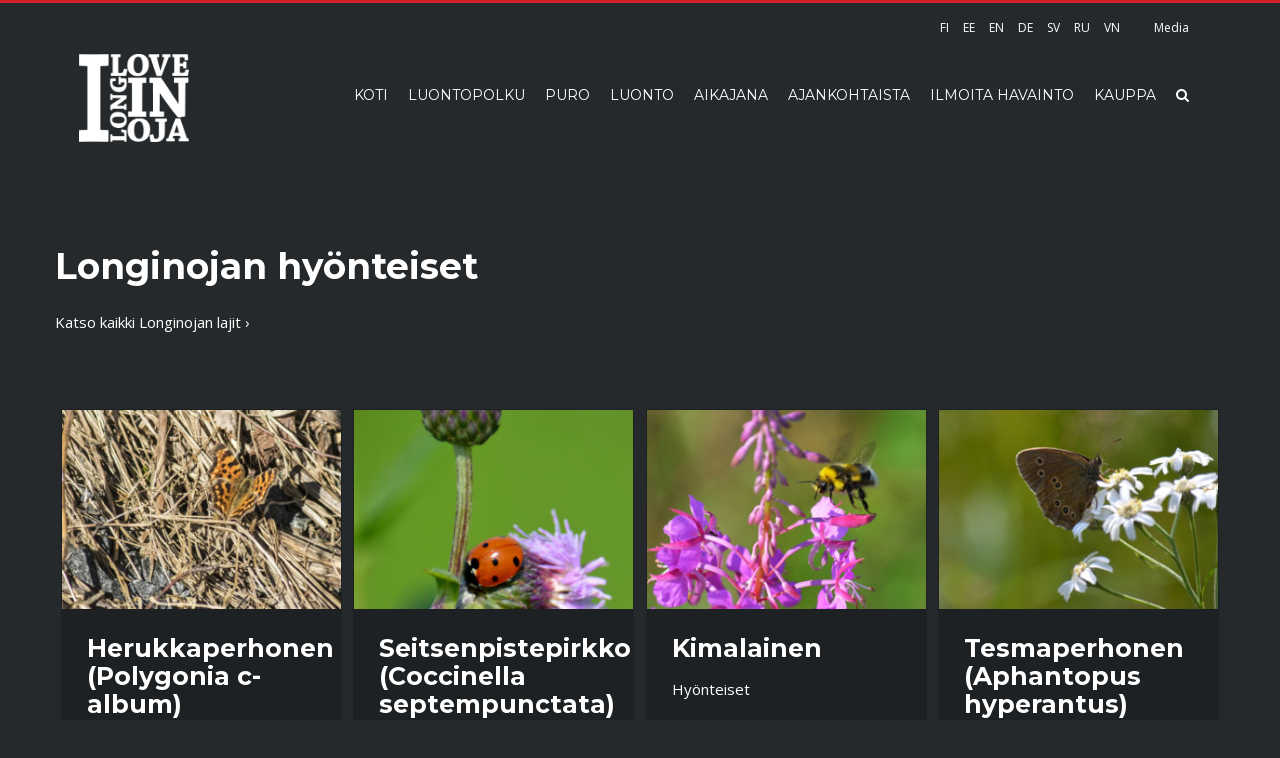

--- FILE ---
content_type: text/html; charset=UTF-8
request_url: http://longinoja.fi/portfolio_category/hyonteiset/
body_size: 10797
content:
<!DOCTYPE html>
<html class="" lang="fi" prefix="og: http://ogp.me/ns# fb: http://ogp.me/ns/fb# og: http://ogp.me/ns#">
<head>
	<meta http-equiv="X-UA-Compatible" content="IE=edge" />

	<meta http-equiv="Content-Type" content="text/html; charset=utf-8"/>

	
	<meta name="viewport" content="width=device-width, initial-scale=1" />
	<title>Hyönteiset - Lajisto - Longinoja</title>

<!-- This site is optimized with the Yoast SEO plugin v3.9 - https://yoast.com/wordpress/plugins/seo/ -->
<link rel="canonical" href="http://longinoja.fi/portfolio_category/hyonteiset/" />
<link rel="publisher" href="https://plus.google.com/u/0/117772871250325820708"/>
<meta property="og:locale" content="fi_FI" />
<meta property="og:type" content="object" />
<meta property="og:title" content="Hyönteiset - Lajisto - Longinoja" />
<meta property="og:description" content="Longinojan hyönteiset
Katso kaikki Longinojan lajit ›" />
<meta property="og:url" content="http://longinoja.fi/portfolio_category/hyonteiset/" />
<meta property="og:site_name" content="Longinoja" />
<meta property="og:image" content="http://longinoja.fi/wp-content/uploads/2016/12/fb-jako-pohja.png" />
<meta name="twitter:card" content="summary" />
<meta name="twitter:title" content="Hyönteiset - Lajisto - Longinoja" />
<meta name="twitter:site" content="@longinojamalmi" />
<meta name="twitter:image" content="http://longinoja.fi/wp-content/uploads/2016/12/fb-jako-pohja.png" />
<!-- / Yoast SEO plugin. -->

<link rel='dns-prefetch' href='//fonts.googleapis.com' />
<link rel='dns-prefetch' href='//s.w.org' />
<link rel="alternate" type="application/rss+xml" title="Longinoja &raquo; syöte" href="http://longinoja.fi/feed/" />
<link rel="alternate" type="application/rss+xml" title="Longinoja &raquo; kommenttien syöte" href="http://longinoja.fi/comments/feed/" />
			<link rel="shortcut icon" href="//longinoja.fi/wp-content/uploads/2016/12/favicon.png" type="image/x-icon" />
	<link rel="apple-touch-icon" sizes="180x180" href="http://longinoja.fi/wp-content/uploads/icons/apple-touch-icon-180.png">
    <link rel="apple-touch-icon" sizes="152x152" href="http://longinoja.fi/wp-content/uploads/icons/apple-touch-icon-152.png">
    <link rel="apple-touch-icon-precomposed" sizes="144x144" href="http://longinoja.fi/wp-content/uploads/icons/apple-touch-icon-144.png">
    <link rel="apple-touch-icon-precomposed" sizes="120x120" href="http://longinoja.fi/wp-content/uploads/icons/apple-touch-icon-120.png">
    <link rel="apple-touch-icon-precomposed" sizes="114x114" href="http://longinoja.fi/wp-content/uploads/icons/apple-touch-icon-114.png">
    <link rel="apple-touch-icon" sizes="76x76" href="http://longinoja.fi/wp-content/uploads/icons/apple-touch-icon-76.png">
    <link rel="apple-touch-icon-precomposed" sizes="72x72" href="http://longinoja.fi/wp-content/uploads/icons/apple-touch-icon-72.png">
    <link rel="apple-touch-icon-precomposed" sizes="57x57" href="http://longinoja.fi/wp-content/uploads/icons/apple-touch-icon-57.png">
    <link rel="apple-touch-icon-precomposed" href="http://longinoja.fi/wp-content/uploads/icons/apple-touch-icon-100.png">
		<link rel="alternate" type="application/rss+xml" title="Syöte: Longinoja &raquo; Hyönteiset Portfolio Categories" href="http://longinoja.fi/portfolio_category/hyonteiset/feed/" />
		<script type="text/javascript">
			window._wpemojiSettings = {"baseUrl":"https:\/\/s.w.org\/images\/core\/emoji\/2\/72x72\/","ext":".png","svgUrl":"https:\/\/s.w.org\/images\/core\/emoji\/2\/svg\/","svgExt":".svg","source":{"concatemoji":"http:\/\/longinoja.fi\/wp-includes\/js\/wp-emoji-release.min.js?ver=4.6.1"}};
			!function(a,b,c){function d(a){var c,d,e,f,g,h=b.createElement("canvas"),i=h.getContext&&h.getContext("2d"),j=String.fromCharCode;if(!i||!i.fillText)return!1;switch(i.textBaseline="top",i.font="600 32px Arial",a){case"flag":return i.fillText(j(55356,56806,55356,56826),0,0),!(h.toDataURL().length<3e3)&&(i.clearRect(0,0,h.width,h.height),i.fillText(j(55356,57331,65039,8205,55356,57096),0,0),c=h.toDataURL(),i.clearRect(0,0,h.width,h.height),i.fillText(j(55356,57331,55356,57096),0,0),d=h.toDataURL(),c!==d);case"diversity":return i.fillText(j(55356,57221),0,0),e=i.getImageData(16,16,1,1).data,f=e[0]+","+e[1]+","+e[2]+","+e[3],i.fillText(j(55356,57221,55356,57343),0,0),e=i.getImageData(16,16,1,1).data,g=e[0]+","+e[1]+","+e[2]+","+e[3],f!==g;case"simple":return i.fillText(j(55357,56835),0,0),0!==i.getImageData(16,16,1,1).data[0];case"unicode8":return i.fillText(j(55356,57135),0,0),0!==i.getImageData(16,16,1,1).data[0];case"unicode9":return i.fillText(j(55358,56631),0,0),0!==i.getImageData(16,16,1,1).data[0]}return!1}function e(a){var c=b.createElement("script");c.src=a,c.type="text/javascript",b.getElementsByTagName("head")[0].appendChild(c)}var f,g,h,i;for(i=Array("simple","flag","unicode8","diversity","unicode9"),c.supports={everything:!0,everythingExceptFlag:!0},h=0;h<i.length;h++)c.supports[i[h]]=d(i[h]),c.supports.everything=c.supports.everything&&c.supports[i[h]],"flag"!==i[h]&&(c.supports.everythingExceptFlag=c.supports.everythingExceptFlag&&c.supports[i[h]]);c.supports.everythingExceptFlag=c.supports.everythingExceptFlag&&!c.supports.flag,c.DOMReady=!1,c.readyCallback=function(){c.DOMReady=!0},c.supports.everything||(g=function(){c.readyCallback()},b.addEventListener?(b.addEventListener("DOMContentLoaded",g,!1),a.addEventListener("load",g,!1)):(a.attachEvent("onload",g),b.attachEvent("onreadystatechange",function(){"complete"===b.readyState&&c.readyCallback()})),f=c.source||{},f.concatemoji?e(f.concatemoji):f.wpemoji&&f.twemoji&&(e(f.twemoji),e(f.wpemoji)))}(window,document,window._wpemojiSettings);
		</script>
		<style type="text/css">
img.wp-smiley,
img.emoji {
	display: inline !important;
	border: none !important;
	box-shadow: none !important;
	height: 1em !important;
	width: 1em !important;
	margin: 0 .07em !important;
	vertical-align: -0.1em !important;
	background: none !important;
	padding: 0 !important;
}
</style>
<link rel='stylesheet' id='contact-form-7-css'  href='http://longinoja.fi/wp-content/plugins/contact-form-7/includes/css/styles.css?ver=4.6' type='text/css' media='all' />
<link rel='stylesheet' id='avada-stylesheet-css'  href='http://longinoja.fi/wp-content/themes/Avada/assets/css/style.min.css?ver=5.0.5' type='text/css' media='all' />
<link rel='stylesheet' id='child-style-css'  href='http://longinoja.fi/wp-content/themes/Avada-Child-Theme/style.css?ver=4.6.1' type='text/css' media='all' />
<!--[if lte IE 9]>
<link rel='stylesheet' id='avada-shortcodes-css'  href='http://longinoja.fi/wp-content/themes/Avada/shortcodes.css?ver=5.0.5' type='text/css' media='all' />
<![endif]-->
<link rel='stylesheet' id='fontawesome-css'  href='http://longinoja.fi/wp-content/themes/Avada/assets/fonts/fontawesome/font-awesome.css?ver=5.0.5' type='text/css' media='all' />
<!--[if lte IE 9]>
<link rel='stylesheet' id='avada-IE-fontawesome-css'  href='http://longinoja.fi/wp-content/themes/Avada/assets/fonts/fontawesome/font-awesome.css?ver=5.0.5' type='text/css' media='all' />
<![endif]-->
<!--[if lte IE 8]>
<link rel='stylesheet' id='avada-IE8-css'  href='http://longinoja.fi/wp-content/themes/Avada/assets/css/ie8.css?ver=5.0.5' type='text/css' media='all' />
<![endif]-->
<!--[if IE]>
<link rel='stylesheet' id='avada-IE-css'  href='http://longinoja.fi/wp-content/themes/Avada/assets/css/ie.css?ver=5.0.5' type='text/css' media='all' />
<![endif]-->
<link rel='stylesheet' id='avada-iLightbox-css'  href='http://longinoja.fi/wp-content/themes/Avada/ilightbox.css?ver=5.0.5' type='text/css' media='all' />
<link rel='stylesheet' id='avada-animations-css'  href='http://longinoja.fi/wp-content/themes/Avada/animations.css?ver=5.0.5' type='text/css' media='all' />
<link rel='stylesheet' id='fusion-builder-shortcodes-css'  href='http://longinoja.fi/wp-content/plugins/fusion-builder/css/fusion-shortcodes.min.css?ver=1.0.5' type='text/css' media='all' />
<link rel='stylesheet' id='avada-dynamic-css-css'  href='//longinoja.fi/wp-content/uploads/avada-styles/avada-global.css?timestamp=1604566947&#038;ver=5.0.5' type='text/css' media='all' />
<link rel='stylesheet' id='avada_google_fonts-css'  href='https://fonts.googleapis.com/css?family=Montserrat%3A400%2C700%7COpen+Sans%3A400&#038;subset=latin' type='text/css' media='all' />
<script type='text/javascript' src='http://longinoja.fi/wp-includes/js/jquery/jquery.js?ver=1.12.4'></script>
<script type='text/javascript' src='http://longinoja.fi/wp-includes/js/jquery/jquery-migrate.min.js?ver=1.4.1'></script>
<!--[if lt IE 9]>
<script type='text/javascript' src='http://longinoja.fi/wp-content/themes/Avada/assets/js/html5shiv.js?ver=5.0.5'></script>
<![endif]-->
<!--[if lt IE 9]>
<script type='text/javascript' src='http://longinoja.fi/wp-content/themes/Avada/assets/js/excanvas.js?ver=5.0.5'></script>
<![endif]-->
<link rel='https://api.w.org/' href='http://longinoja.fi/wp-json/' />
<link rel="EditURI" type="application/rsd+xml" title="RSD" href="http://longinoja.fi/xmlrpc.php?rsd" />
<link rel="wlwmanifest" type="application/wlwmanifest+xml" href="http://longinoja.fi/wp-includes/wlwmanifest.xml" /> 
<meta name="generator" content="WordPress 4.6.1" />
		<style type="text/css">.recentcomments a{display:inline !important;padding:0 !important;margin:0 !important;}</style>
		
	
	<script type="text/javascript">
		var doc = document.documentElement;
		doc.setAttribute('data-useragent', navigator.userAgent);
	</script>

	<script>
  (function(i,s,o,g,r,a,m){i['GoogleAnalyticsObject']=r;i[r]=i[r]||function(){
  (i[r].q=i[r].q||[]).push(arguments)},i[r].l=1*new Date();a=s.createElement(o),
  m=s.getElementsByTagName(o)[0];a.async=1;a.src=g;m.parentNode.insertBefore(a,m)
  })(window,document,'script','https://www.google-analytics.com/analytics.js','ga');

  ga('create', 'UA-87914211-1', 'auto');
  ga('send', 'pageview');

</script>
	</head>
<body class="archive tax-portfolio_category term-hyonteiset term-150 fusion-body no-tablet-sticky-header no-mobile-sticky-header mobile-logo-pos-left layout-wide-mode fusion-top-header menu-text-align-left mobile-menu-design-modern fusion-image-hovers fusion-show-pagination-text">
				<div id="wrapper" class="">
		<div id="home" style="position:relative;top:1px;"></div>
				
		
			<header class="fusion-header-wrapper">
				<div class="fusion-header-v2 fusion-logo-left fusion-sticky-menu- fusion-sticky-logo-1 fusion-mobile-logo- fusion-mobile-menu-design-modern ">
					
<div class="fusion-secondary-header">
	<div class="fusion-row">
							<div class="fusion-alignright"><nav class="fusion-secondary-menu"><ul id="menu-kielet" class="menu"><li  id="menu-item-2089"  class="menu-item menu-item-type-post_type menu-item-object-page menu-item-2089"  ><a  href="http://longinoja.fi/"><span class="menu-text">FI</span></a></li><li  id="menu-item-3457"  class="menu-item menu-item-type-post_type menu-item-object-page menu-item-3457"  ><a  href="http://longinoja.fi/eesti/"><span class="menu-text">EE</span></a></li><li  id="menu-item-3456"  class="menu-item menu-item-type-post_type menu-item-object-page menu-item-3456"  ><a  href="http://longinoja.fi/english/"><span class="menu-text">EN</span></a></li><li  id="menu-item-14922"  class="menu-item menu-item-type-custom menu-item-object-custom menu-item-14922"  ><a  href="http://longinoja.fi/germany"><span class="menu-text">DE</span></a></li><li  id="menu-item-3454"  class="menu-item menu-item-type-post_type menu-item-object-page menu-item-3454"  ><a  href="http://longinoja.fi/svenska/"><span class="menu-text">SV</span></a></li><li  id="menu-item-3455"  class="menu-item menu-item-type-post_type menu-item-object-page menu-item-3455"  ><a  href="http://longinoja.fi/russia/"><span class="menu-text">RU</span></a></li><li  id="menu-item-8522"  class="menu-item menu-item-type-post_type menu-item-object-page menu-item-8522"  ><a  href="http://longinoja.fi/vietnam/"><span class="menu-text">VN</span></a></li><li  id="menu-item-3804"  class="menu-item menu-item-type-post_type menu-item-object-page menu-item-3804"  ><a  href="http://longinoja.fi/media/"><span class="menu-text">Media</span></a></li></ul></nav><div class="fusion-mobile-nav-holder"></div></div>
			</div>
</div>
<div class="fusion-header-sticky-height"></div>
<div class="fusion-header">
	<div class="fusion-row">
		
<div class="fusion-logo" data-margin-top="0px" data-margin-bottom="0px" data-margin-left="0px" data-margin-right="0px">
				<a class="fusion-logo-link" href="http://longinoja.fi/">
						<img src="//longinoja.fi/wp-content/uploads/2016/11/logo-longinoja-x2.png" width="500" height="401" alt="Longinoja" class="fusion-logo-1x fusion-standard-logo" />

															<img src="//longinoja.fi/wp-content/uploads/2016/11/logo-longinoja-x2.png" width="500" height="401" alt="Longinoja" style="max-height: 401px; height: auto;" class="fusion-standard-logo fusion-logo-2x" />
			
			<!-- mobile logo -->
			
			<!-- sticky header logo -->
											<img src="//longinoja.fi/wp-content/uploads/2016/12/logo-Longinoja-sticky-header.png" width="140" height="112" alt="Longinoja" class="fusion-logo-1x fusion-sticky-logo-1x" />

														<img src="//longinoja.fi/wp-content/uploads/2016/12/logo-Longinoja-sticky-header.png" width="140" height="112" alt="Longinoja" style="max-height: 112px; height: auto;" class="fusion-logo-2x fusion-sticky-logo-2x" />
									</a>
		</div>		<nav class="fusion-main-menu"><ul id="menu-main-menu" class="fusion-menu"><li  id="menu-item-861"  class="menu-item menu-item-type-post_type menu-item-object-page menu-item-861"  ><a  href="http://longinoja.fi/"><span class="menu-text">KOTI</span></a></li><li  id="menu-item-11473"  class="menu-item menu-item-type-post_type menu-item-object-page menu-item-has-children menu-item-11473 fusion-dropdown-menu"  ><a  href="http://longinoja.fi/luontopolku/"><span class="menu-text">LUONTOPOLKU</span></a><ul class="sub-menu"><li  id="menu-item-5438"  class="menu-item menu-item-type-post_type menu-item-object-page menu-item-5438 fusion-dropdown-submenu"  ><a  href="http://longinoja.fi/puro/esteeton-longinoja/"><span class="">ESTEETÖN LONGINOJA</span></a></li><li  id="menu-item-15091"  class="menu-item menu-item-type-post_type menu-item-object-post menu-item-15091 fusion-dropdown-submenu"  ><a  href="http://longinoja.fi/2018/04/longinojan-saavutettavuus/"><span class="">MITEN PUROLLE PÄÄSEE?</span></a></li><li  id="menu-item-16564"  class="menu-item menu-item-type-post_type menu-item-object-page menu-item-16564 fusion-dropdown-submenu"  ><a  href="http://longinoja.fi/luontopolku/koe-longinojan-luontopolku-360-kuvin/"><span class="">360-LUONTOPOLKU</span></a></li><li  id="menu-item-2086"  class="menu-item menu-item-type-post_type menu-item-object-page menu-item-2086 fusion-dropdown-submenu"  ><a  href="http://longinoja.fi/longinojan-vieraskirja/"><span class="">VIERASKIRJA</span></a></li></ul></li><li  id="menu-item-860"  class="menu-item menu-item-type-post_type menu-item-object-page menu-item-has-children menu-item-860 fusion-dropdown-menu"  ><a  href="http://longinoja.fi/puro/"><span class="menu-text">PURO</span></a><ul class="sub-menu"><li  id="menu-item-941"  class="menu-item menu-item-type-post_type menu-item-object-page menu-item-941 fusion-dropdown-submenu"  ><a  href="http://longinoja.fi/puro/"><span class="">TIETOA LONGINOJASTA</span></a></li><li  id="menu-item-2791"  class="menu-item menu-item-type-post_type menu-item-object-page menu-item-2791 fusion-dropdown-submenu"  ><a  href="http://longinoja.fi/puro/kartta/"><span class="">LONGINOJAN KARTTA</span></a></li><li  id="menu-item-2806"  class="menu-item menu-item-type-post_type menu-item-object-page menu-item-2806 fusion-dropdown-submenu"  ><a  href="http://longinoja.fi/puro/longinojan-historia/"><span class="">LONGINOJAN HISTORIAA</span></a></li><li  id="menu-item-1284"  class="menu-item menu-item-type-post_type menu-item-object-page menu-item-1284 fusion-dropdown-submenu"  ><a  href="http://longinoja.fi/longinojan-tulevaisuus/"><span class="">TULEVAISUUS</span></a></li><li  id="menu-item-1186"  class="menu-item menu-item-type-post_type menu-item-object-page menu-item-1186 fusion-dropdown-submenu"  ><a  href="http://longinoja.fi/puro/puroaktiivit/"><span class="">PUROAKTIIVIT &#038; YHTEYSTIEDOT</span></a></li><li  id="menu-item-15307"  class="menu-item menu-item-type-post_type menu-item-object-page menu-item-15307 fusion-dropdown-submenu"  ><a  href="http://longinoja.fi/purokummi/"><span class="">SINUSTA PUROKUMMI?</span></a></li><li  id="menu-item-16197"  class="menu-item menu-item-type-post_type menu-item-object-page menu-item-16197 fusion-dropdown-submenu"  ><a  href="http://longinoja.fi/puro/tasmakunnostus/"><span class="">TÄSMÄKUNNOSTUS &#8211; TEKNIIKAT JA TOIMENPITEET</span></a></li><li  id="menu-item-2059"  class="menu-item menu-item-type-taxonomy menu-item-object-category menu-item-2059 fusion-dropdown-submenu"  ><a  href="http://longinoja.fi/category/ennen-jalkeen/"><span class="">ENNEN-JÄLKEEN KUNNOSTUKSEN</span></a></li><li  id="menu-item-1355"  class="menu-item menu-item-type-post_type menu-item-object-page menu-item-1355 fusion-dropdown-submenu"  ><a  href="http://longinoja.fi/puro/usein-kysytyt-kysymykset/"><span class="">USEIN KYSYTYT KYSYMYKSET</span></a></li><li  id="menu-item-3968"  class="menu-item menu-item-type-post_type menu-item-object-page menu-item-3968 fusion-dropdown-submenu"  ><a  href="http://longinoja.fi/puro/longinoja-aanimaisema/"><span class="">ÄÄNIMAISEMA</span></a></li></ul></li><li  id="menu-item-1253"  class="menu-item menu-item-type-post_type menu-item-object-page menu-item-has-children menu-item-1253 fusion-dropdown-menu"  ><a  href="http://longinoja.fi/longinojan-luonnon-vuosi/"><span class="menu-text">LUONTO</span></a><ul class="sub-menu"><li  id="menu-item-1495"  class="menu-item menu-item-type-post_type menu-item-object-page menu-item-1495 fusion-dropdown-submenu"  ><a  href="http://longinoja.fi/longinojan-luonnon-vuosi/taimen/"><span class="">TAIMEN</span></a></li><li  id="menu-item-6446"  class="menu-item menu-item-type-post_type menu-item-object-page menu-item-has-children menu-item-6446 fusion-dropdown-submenu"  ><a  href="http://longinoja.fi/longinojan-luonnon-vuosi/taimenten-kuduntarkkailu/"><span class="">TAIMENTEN KUDUNTARKKAILU</span></a><ul class="sub-menu"><li  id="menu-item-16381"  class="menu-item menu-item-type-post_type menu-item-object-page menu-item-16381"  ><a  href="http://longinoja.fi/longinojan-luonnon-vuosi/taimenten-kuduntarkkailu/taimenten-kutuhavainnot-2020/"><span class="">KUTUHAVAINNOT 2020</span></a></li></ul></li><li  id="menu-item-1320"  class="menu-item menu-item-type-post_type menu-item-object-page menu-item-1320 fusion-dropdown-submenu"  ><a  href="http://longinoja.fi/longinojan-luonnon-vuosi/"><span class="">LONGINOJAN LUONNON VUOSI</span></a></li><li  id="menu-item-1672"  class="menu-item menu-item-type-post_type menu-item-object-page menu-item-1672 fusion-dropdown-submenu"  ><a  href="http://longinoja.fi/longinojan-luonnon-vuosi/longinojan-lajisto/"><span class="">LONGINOJAN LAJISTO</span></a></li><li  id="menu-item-15081"  class="menu-item menu-item-type-post_type menu-item-object-post menu-item-15081 fusion-dropdown-submenu"  ><a  href="http://longinoja.fi/2019/02/liito-oravien-esiintyminen-longinojan-valuma-alueella/"><span class="">LIITO-ORAVA</span></a></li><li  id="menu-item-15418"  class="menu-item menu-item-type-post_type menu-item-object-page menu-item-15418 fusion-dropdown-submenu"  ><a  href="http://longinoja.fi/longinojan-luonnon-vuosi/vesiperhoset/"><span class="">VESIPERHOSET</span></a></li></ul></li><li  id="menu-item-934"  class="menu-item menu-item-type-post_type menu-item-object-page menu-item-934"  ><a  href="http://longinoja.fi/puro/longinojan-aikajana/"><span class="menu-text">AIKAJANA</span></a></li><li  id="menu-item-859"  class="menu-item menu-item-type-post_type menu-item-object-page menu-item-has-children menu-item-859 fusion-dropdown-menu"  ><a  href="http://longinoja.fi/ajankohtaista/"><span class="menu-text">AJANKOHTAISTA</span></a><ul class="sub-menu"><li  id="menu-item-6750"  class="menu-item menu-item-type-post_type menu-item-object-page menu-item-6750 fusion-dropdown-submenu"  ><a  href="http://longinoja.fi/ajankohtaista/"><span class="">AJANKOHTAISTA</span></a></li><li  id="menu-item-16405"  class="menu-item menu-item-type-post_type menu-item-object-page menu-item-16405 fusion-dropdown-submenu"  ><a  href="http://longinoja.fi/ajankohtaista/taimenten-vaellustutkimus/"><span class="">TAIMENTEN VAELLUSTUTKIMUS</span></a></li><li  id="menu-item-14753"  class="menu-item menu-item-type-post_type menu-item-object-page menu-item-14753 fusion-dropdown-submenu"  ><a  href="http://longinoja.fi/dokumentti/"><span class="">OJASTA &#8211; PUROKSI DOKUMENTTI</span></a></li><li  id="menu-item-15024"  class="menu-item menu-item-type-post_type menu-item-object-page menu-item-15024 fusion-dropdown-submenu"  ><a  href="http://longinoja.fi/ajankohtaista/palkinnot/"><span class="">PALKINNOT</span></a></li><li  id="menu-item-1436"  class="menu-item menu-item-type-post_type menu-item-object-page menu-item-1436 fusion-dropdown-submenu"  ><a  href="http://longinoja.fi/digivirta/"><span class="">DIGIVIRTA</span></a></li><li  id="menu-item-6424"  class="menu-item menu-item-type-post_type menu-item-object-page menu-item-6424 fusion-dropdown-submenu"  ><a  href="http://longinoja.fi/ajankohtaista/viisi-kysymysta-haastattelusarja/"><span class="">VIISI KYSYMYSTÄ -HAASTATTELUSARJA</span></a></li><li  id="menu-item-6812"  class="menu-item menu-item-type-post_type menu-item-object-page menu-item-6812 fusion-dropdown-submenu"  ><a  href="http://longinoja.fi/longinojan-luonnon-vuosi/syksy/"><span class="">SYYSSEURANTA 2018</span></a></li><li  id="menu-item-4820"  class="menu-item menu-item-type-post_type menu-item-object-page menu-item-4820 fusion-dropdown-submenu"  ><a  href="http://longinoja.fi/longinojan-luonnon-vuosi/kevatseuranta/"><span class="">KEVÄTSEURANTA 2018</span></a></li></ul></li><li  id="menu-item-2085"  class="menu-item menu-item-type-post_type menu-item-object-page menu-item-2085"  ><a  href="http://longinoja.fi/ilmoita-havainto/"><span class="menu-text">ILMOITA HAVAINTO</span></a></li><li  id="menu-item-1886"  class="menu-item menu-item-type-post_type menu-item-object-page menu-item-1886"  ><a  href="http://longinoja.fi/puro/kauppa/"><span class="menu-text">KAUPPA</span></a></li><li class="fusion-custom-menu-item fusion-main-menu-search"><a class="fusion-main-menu-icon"></a><div class="fusion-custom-menu-item-contents"><form role="search" class="searchform" method="get" action="http://longinoja.fi/">
	<div class="search-table">
		<div class="search-field">
			<input type="text" value="" name="s" class="s" placeholder="Kirjoita hakusana…" />
		</div>
		<div class="search-button">
			<input type="submit" class="searchsubmit" value="&#xf002;" />
		</div>
	</div>
</form>
</div></li></ul></nav>			<div class="fusion-mobile-menu-icons">
							<a href="#" class="fusion-icon fusion-icon-bars"></a>
		
		
			</div>


<nav class="fusion-mobile-nav-holder"></nav>

	</div>
</div>
				</div>
				<div class="fusion-clearfix"></div>
			</header>
					
		<div id="sliders-container">
					</div>
				
							
		
		
						<div id="main" class="clearfix " style="">
			<div class="fusion-row" style="">
	<div id="content" class="full-width" style="width: 100%;">
		
<div class="fusion-portfolio fusion-portfolio-four fusion-portfolio-text fusion-portfolio-boxed fusion-portfolio-paging-infinite">

				<div id="post-2688" class="post post-2688 avada_portfolio type-avada_portfolio status-publish format-standard has-post-thumbnail hentry portfolio_category-hyonteiset portfolio_tags-herukkaperhonen portfolio_tags-hyonteinen portfolio_tags-mikko-joensivu portfolio_tags-perhonen portfolio_tags-polygonia-c-album">
			<div class="post-content">
				<h2>Longinojan hyönteiset</h2>
<p><a href="http://longinoja.fi/longinojan-luonnon-vuosi/longinojan-lajisto/">Katso kaikki Longinojan lajit ›</a></p>
			</div>
		</div>
	
	<div class="fusion-portfolio-wrapper" data-picturesize="fixed" data-pages="1">

		
			
				<article class="fusion-portfolio-post post-2688  fusion-col-spacing" style="padding:6px;">

																<div class="fusion-portfolio-content-wrapper">
					
																			
<div class="fusion-image-wrapper fusion-image-size-fixed" aria-haspopup="true">

	
		<a href="http://longinoja.fi/lajisto/herukkaperhonen-polygonia-c-album/">
			
					<img width="300" height="214" src="http://longinoja.fi/wp-content/uploads/2016/12/herukkaperhonen_longinoja-300x214.jpg" class="attachment-portfolio-three size-portfolio-three wp-post-image" alt="Kuva; Mikko Joensivu" />
	

		</a>

	
</div>

						
																			<div class="fusion-portfolio-content">
																<h2 class="entry-title fusion-post-title"><a href="http://longinoja.fi/lajisto/herukkaperhonen-polygonia-c-album/">Herukkaperhonen (Polygonia c-album)</a></h2>																<h4><a href="http://longinoja.fi/portfolio_category/hyonteiset/" rel="tag">Hyönteiset</a></h4>								
	
			<span class="vcard" style="display: none;">
			<span class="fn">
				<a href="http://longinoja.fi/author/juha-salonenskes-fi/" title="Kirjoittanut: Juha Salonen" rel="author">Juha Salonen</a>			</span>
		</span>
	
			<span class="updated" style="display:none;">
			2016-12-13T21:01:41+00:00		</span>
	

																									<div class="fusion-content-sep"></div>
								
								<div class="fusion-post-content">
									<p>Herukkaperhonen (Polygonia c-album) Kuva: xxx Ajankohta: xx.xx.xxxx Paikka: &nbsp; &nbsp;</p>
																		
								</div><!-- end post-content -->

							</div><!-- end portfolio-content -->

						
																</div>

																		
					
				</article><!-- end portfolio-post -->

					
			
				<article class="fusion-portfolio-post post-2185  fusion-col-spacing" style="padding:6px;">

																<div class="fusion-portfolio-content-wrapper">
					
																			
<div class="fusion-image-wrapper fusion-image-size-fixed" aria-haspopup="true">

	
		<a href="http://longinoja.fi/lajisto/seitsenpistepirkko-coccinella-septempunctata/">
			
					<img width="300" height="214" src="http://longinoja.fi/wp-content/uploads/2016/12/leppakerttu_Longinoja-300x214.jpg" class="attachment-portfolio-three size-portfolio-three wp-post-image" alt="Kuva: Maaret Ahlsved" />
	

		</a>

	
</div>

						
																			<div class="fusion-portfolio-content">
																<h2 class="entry-title fusion-post-title"><a href="http://longinoja.fi/lajisto/seitsenpistepirkko-coccinella-septempunctata/">Seitsenpistepirkko (Coccinella septempunctata)</a></h2>																<h4><a href="http://longinoja.fi/portfolio_category/hyonteiset/" rel="tag">Hyönteiset</a></h4>								
	
			<span class="vcard" style="display: none;">
			<span class="fn">
				<a href="http://longinoja.fi/author/juha-salonenskes-fi/" title="Kirjoittanut: Juha Salonen" rel="author">Juha Salonen</a>			</span>
		</span>
	
			<span class="updated" style="display:none;">
			2016-12-08T05:57:12+00:00		</span>
	

																									<div class="fusion-content-sep"></div>
								
								<div class="fusion-post-content">
									<p>Seitsenpistepirkko (Coccinella septempunctata) Kuva: Ajankohta: Paikka: &nbsp; &nbsp;</p>
																		
								</div><!-- end post-content -->

							</div><!-- end portfolio-content -->

						
																</div>

																		
					
				</article><!-- end portfolio-post -->

					
			
				<article class="fusion-portfolio-post post-2160  fusion-col-spacing" style="padding:6px;">

																<div class="fusion-portfolio-content-wrapper">
					
																			
<div class="fusion-image-wrapper fusion-image-size-fixed" aria-haspopup="true">

	
		<a href="http://longinoja.fi/lajisto/kimalainen/">
			
					<img width="300" height="214" src="http://longinoja.fi/wp-content/uploads/2016/12/KIMALAINEN_Longinoja-300x214.jpg" class="attachment-portfolio-three size-portfolio-three wp-post-image" alt="Kuva: Maaret Ahlsved" />
	

		</a>

	
</div>

						
																			<div class="fusion-portfolio-content">
																<h2 class="entry-title fusion-post-title"><a href="http://longinoja.fi/lajisto/kimalainen/">Kimalainen</a></h2>																<h4><a href="http://longinoja.fi/portfolio_category/hyonteiset/" rel="tag">Hyönteiset</a></h4>								
	
			<span class="vcard" style="display: none;">
			<span class="fn">
				<a href="http://longinoja.fi/author/juha-salonenskes-fi/" title="Kirjoittanut: Juha Salonen" rel="author">Juha Salonen</a>			</span>
		</span>
	
			<span class="updated" style="display:none;">
			2016-12-08T05:31:22+00:00		</span>
	

																									<div class="fusion-content-sep"></div>
								
								<div class="fusion-post-content">
									<p>Kimalainen Kuva: Ajankohta: Paikka:</p>
																		
								</div><!-- end post-content -->

							</div><!-- end portfolio-content -->

						
																</div>

																		
					
				</article><!-- end portfolio-post -->

					
			
				<article class="fusion-portfolio-post post-2157  fusion-col-spacing" style="padding:6px;">

																<div class="fusion-portfolio-content-wrapper">
					
																			
<div class="fusion-image-wrapper fusion-image-size-fixed" aria-haspopup="true">

	
		<a href="http://longinoja.fi/lajisto/tesmaperhonen-aphantopus-hyperantus/">
			
					<img width="300" height="214" src="http://longinoja.fi/wp-content/uploads/2016/12/TESMAPERHONEN_Longinoja-300x214.jpg" class="attachment-portfolio-three size-portfolio-three wp-post-image" alt="Kuva: Maaret Ahlsved" srcset="http://longinoja.fi/wp-content/uploads/2016/12/TESMAPERHONEN_Longinoja-200x142.jpg 200w, http://longinoja.fi/wp-content/uploads/2016/12/TESMAPERHONEN_Longinoja-300x214.jpg 300w, http://longinoja.fi/wp-content/uploads/2016/12/TESMAPERHONEN_Longinoja-400x284.jpg 400w, http://longinoja.fi/wp-content/uploads/2016/12/TESMAPERHONEN_Longinoja-600x425.jpg 600w, http://longinoja.fi/wp-content/uploads/2016/12/TESMAPERHONEN_Longinoja-768x545.jpg 768w, http://longinoja.fi/wp-content/uploads/2016/12/TESMAPERHONEN_Longinoja-800x567.jpg 800w, http://longinoja.fi/wp-content/uploads/2016/12/TESMAPERHONEN_Longinoja-1024x726.jpg 1024w, http://longinoja.fi/wp-content/uploads/2016/12/TESMAPERHONEN_Longinoja.jpg 1100w" sizes="(max-width: 300px) 100vw, 300px" />
	

		</a>

	
</div>

						
																			<div class="fusion-portfolio-content">
																<h2 class="entry-title fusion-post-title"><a href="http://longinoja.fi/lajisto/tesmaperhonen-aphantopus-hyperantus/">Tesmaperhonen (Aphantopus hyperantus)</a></h2>																<h4><a href="http://longinoja.fi/portfolio_category/hyonteiset/" rel="tag">Hyönteiset</a></h4>								
	
			<span class="vcard" style="display: none;">
			<span class="fn">
				<a href="http://longinoja.fi/author/juha-salonenskes-fi/" title="Kirjoittanut: Juha Salonen" rel="author">Juha Salonen</a>			</span>
		</span>
	
			<span class="updated" style="display:none;">
			2016-12-08T05:26:42+00:00		</span>
	

																									<div class="fusion-content-sep"></div>
								
								<div class="fusion-post-content">
									<p>Tesmaperhonen (Aphantopus hyperantus) Kuva: Ajankohta: Paikka:</p>
																		
								</div><!-- end post-content -->

							</div><!-- end portfolio-content -->

						
																</div>

																		
					
				</article><!-- end portfolio-post -->

					
			
				<article class="fusion-portfolio-post post-2154  fusion-col-spacing" style="padding:6px;">

																<div class="fusion-portfolio-content-wrapper">
					
																			
<div class="fusion-image-wrapper fusion-image-size-fixed" aria-haspopup="true">

	
		<a href="http://longinoja.fi/lajisto/sitruunaperhonen-gonepteryx-rhamni/">
			
					<img width="300" height="214" src="http://longinoja.fi/wp-content/uploads/2016/12/SITRUUNAPERHONEN_Longinoja-300x214.jpg" class="attachment-portfolio-three size-portfolio-three wp-post-image" alt="Kuva: Maaret Ahlsved" />
	

		</a>

	
</div>

						
																			<div class="fusion-portfolio-content">
																<h2 class="entry-title fusion-post-title"><a href="http://longinoja.fi/lajisto/sitruunaperhonen-gonepteryx-rhamni/">Sitruunaperhonen (Gonepteryx rhamni)</a></h2>																<h4><a href="http://longinoja.fi/portfolio_category/hyonteiset/" rel="tag">Hyönteiset</a></h4>								
	
			<span class="vcard" style="display: none;">
			<span class="fn">
				<a href="http://longinoja.fi/author/juha-salonenskes-fi/" title="Kirjoittanut: Juha Salonen" rel="author">Juha Salonen</a>			</span>
		</span>
	
			<span class="updated" style="display:none;">
			2016-12-08T05:23:59+00:00		</span>
	

																									<div class="fusion-content-sep"></div>
								
								<div class="fusion-post-content">
									<p>Sitruunaperhonen (Gonepteryx rhamni) Kuva: Ajankohta: Paikka:</p>
																		
								</div><!-- end post-content -->

							</div><!-- end portfolio-content -->

						
																</div>

																		
					
				</article><!-- end portfolio-post -->

					
			
				<article class="fusion-portfolio-post post-2151  fusion-col-spacing" style="padding:6px;">

																<div class="fusion-portfolio-content-wrapper">
					
																			
<div class="fusion-image-wrapper fusion-image-size-fixed" aria-haspopup="true">

	
		<a href="http://longinoja.fi/lajisto/nokkosperhonen-aglais-urticae/">
			
					<img width="300" height="214" src="http://longinoja.fi/wp-content/uploads/2016/12/NOKKOSPERHONEN_Longinoja-300x214.jpg" class="attachment-portfolio-three size-portfolio-three wp-post-image" alt="Kuva: Maaret Ahlsved" />
	

		</a>

	
</div>

						
																			<div class="fusion-portfolio-content">
																<h2 class="entry-title fusion-post-title"><a href="http://longinoja.fi/lajisto/nokkosperhonen-aglais-urticae/">Nokkosperhonen (Aglais urticae)</a></h2>																<h4><a href="http://longinoja.fi/portfolio_category/hyonteiset/" rel="tag">Hyönteiset</a></h4>								
	
			<span class="vcard" style="display: none;">
			<span class="fn">
				<a href="http://longinoja.fi/author/juha-salonenskes-fi/" title="Kirjoittanut: Juha Salonen" rel="author">Juha Salonen</a>			</span>
		</span>
	
			<span class="updated" style="display:none;">
			2016-12-08T05:21:43+00:00		</span>
	

																									<div class="fusion-content-sep"></div>
								
								<div class="fusion-post-content">
									<p>Nokkosperhonen (Aglais urticae) Kuva: Ajankohta: Paikka:</p>
																		
								</div><!-- end post-content -->

							</div><!-- end portfolio-content -->

						
																</div>

																		
					
				</article><!-- end portfolio-post -->

					
			
				<article class="fusion-portfolio-post post-2147  fusion-col-spacing" style="padding:6px;">

																<div class="fusion-portfolio-content-wrapper">
					
																			
<div class="fusion-image-wrapper fusion-image-size-fixed" aria-haspopup="true">

	
		<a href="http://longinoja.fi/lajisto/neitoperhonen-nymphalis-io/">
			
					<img width="300" height="214" src="http://longinoja.fi/wp-content/uploads/2016/12/NEITOPERHONEN_Longinoja-300x214.jpg" class="attachment-portfolio-three size-portfolio-three wp-post-image" alt="Kuva: Maaret Ahlsved" />
	

		</a>

	
</div>

						
																			<div class="fusion-portfolio-content">
																<h2 class="entry-title fusion-post-title"><a href="http://longinoja.fi/lajisto/neitoperhonen-nymphalis-io/">Neitoperhonen (Nymphalis io)</a></h2>																<h4><a href="http://longinoja.fi/portfolio_category/hyonteiset/" rel="tag">Hyönteiset</a></h4>								
	
			<span class="vcard" style="display: none;">
			<span class="fn">
				<a href="http://longinoja.fi/author/juha-salonenskes-fi/" title="Kirjoittanut: Juha Salonen" rel="author">Juha Salonen</a>			</span>
		</span>
	
			<span class="updated" style="display:none;">
			2016-12-08T05:18:51+00:00		</span>
	

																									<div class="fusion-content-sep"></div>
								
								<div class="fusion-post-content">
									<p>Neitoperhonen (Nymphalis io) Kuva: Ajankohta: Paikka:</p>
																		
								</div><!-- end post-content -->

							</div><!-- end portfolio-content -->

						
																</div>

																		
					
				</article><!-- end portfolio-post -->

					
			
				<article class="fusion-portfolio-post post-2144  fusion-col-spacing" style="padding:6px;">

																<div class="fusion-portfolio-content-wrapper">
					
																			
<div class="fusion-image-wrapper fusion-image-size-fixed" aria-haspopup="true">

	
		<a href="http://longinoja.fi/lajisto/ohdakeperhonen-cynthia-cardui/">
			
					<img width="300" height="214" src="http://longinoja.fi/wp-content/uploads/2016/12/OHDAKEPERHONEN_Longinoja-300x214.jpg" class="attachment-portfolio-three size-portfolio-three wp-post-image" alt="Kuva: Maaret Ahlsved" />
	

		</a>

	
</div>

						
																			<div class="fusion-portfolio-content">
																<h2 class="entry-title fusion-post-title"><a href="http://longinoja.fi/lajisto/ohdakeperhonen-cynthia-cardui/">Ohdakeperhonen (Cynthia cardui)</a></h2>																<h4><a href="http://longinoja.fi/portfolio_category/hyonteiset/" rel="tag">Hyönteiset</a></h4>								
	
			<span class="vcard" style="display: none;">
			<span class="fn">
				<a href="http://longinoja.fi/author/juha-salonenskes-fi/" title="Kirjoittanut: Juha Salonen" rel="author">Juha Salonen</a>			</span>
		</span>
	
			<span class="updated" style="display:none;">
			2016-12-08T05:11:34+00:00		</span>
	

																									<div class="fusion-content-sep"></div>
								
								<div class="fusion-post-content">
									<p>Ohdakeperhonen (Cynthia cardui) Kuva: Ajankohta: Paikka:</p>
																		
								</div><!-- end post-content -->

							</div><!-- end portfolio-content -->

						
																</div>

																		
					
				</article><!-- end portfolio-post -->

					
			
				<article class="fusion-portfolio-post post-2141  fusion-col-spacing" style="padding:6px;">

																<div class="fusion-portfolio-content-wrapper">
					
																			
<div class="fusion-image-wrapper fusion-image-size-fixed" aria-haspopup="true">

	
		<a href="http://longinoja.fi/lajisto/angervohopeatapla-brenthis-ino/">
			
					<img width="300" height="214" src="http://longinoja.fi/wp-content/uploads/2016/12/hopeatäplä_Longinoja-300x214.jpg" class="attachment-portfolio-three size-portfolio-three wp-post-image" alt="Kuva: Maaret Ahlsved" />
	

		</a>

	
</div>

						
																			<div class="fusion-portfolio-content">
																<h2 class="entry-title fusion-post-title"><a href="http://longinoja.fi/lajisto/angervohopeatapla-brenthis-ino/">Angervohopeatäplä (Brenthis ino)</a></h2>																<h4><a href="http://longinoja.fi/portfolio_category/hyonteiset/" rel="tag">Hyönteiset</a></h4>								
	
			<span class="vcard" style="display: none;">
			<span class="fn">
				<a href="http://longinoja.fi/author/juha-salonenskes-fi/" title="Kirjoittanut: Juha Salonen" rel="author">Juha Salonen</a>			</span>
		</span>
	
			<span class="updated" style="display:none;">
			2016-12-11T21:50:58+00:00		</span>
	

																									<div class="fusion-content-sep"></div>
								
								<div class="fusion-post-content">
									<p>Angervohopeatäplä (Brenthis ino) Kuva: Ajankohta: Paikka:</p>
																		
								</div><!-- end post-content -->

							</div><!-- end portfolio-content -->

						
																</div>

																		
					
				</article><!-- end portfolio-post -->

					
			
				<article class="fusion-portfolio-post post-2138  fusion-col-spacing" style="padding:6px;">

																<div class="fusion-portfolio-content-wrapper">
					
																			
<div class="fusion-image-wrapper fusion-image-size-fixed" aria-haspopup="true">

	
		<a href="http://longinoja.fi/lajisto/amiraaliperhonen-vanessa-atalanta/">
			
					<img width="300" height="214" src="http://longinoja.fi/wp-content/uploads/2016/12/AMIRAALIPERHONEN_Longinoja-300x214.jpg" class="attachment-portfolio-three size-portfolio-three wp-post-image" alt="Kuva: Maaret Ahlsved" />
	

		</a>

	
</div>

						
																			<div class="fusion-portfolio-content">
																<h2 class="entry-title fusion-post-title"><a href="http://longinoja.fi/lajisto/amiraaliperhonen-vanessa-atalanta/">Amiraaliperhonen (Vanessa atalanta)</a></h2>																<h4><a href="http://longinoja.fi/portfolio_category/hyonteiset/" rel="tag">Hyönteiset</a></h4>								
	
			<span class="vcard" style="display: none;">
			<span class="fn">
				<a href="http://longinoja.fi/author/juha-salonenskes-fi/" title="Kirjoittanut: Juha Salonen" rel="author">Juha Salonen</a>			</span>
		</span>
	
			<span class="updated" style="display:none;">
			2016-12-07T23:14:27+00:00		</span>
	

																									<div class="fusion-content-sep"></div>
								
								<div class="fusion-post-content">
									<p>Amiraaliperhonen (Vanessa atalanta) Kuva: Ajankohta: Paikka:</p>
																		
								</div><!-- end post-content -->

							</div><!-- end portfolio-content -->

						
																</div>

																		
					
				</article><!-- end portfolio-post -->

					
	</div><!-- end portfolio-wrapper -->

		
				
	</div><!-- end fusion-portfolio -->
	</div>
	
				</div>  <!-- fusion-row -->
			</div>  <!-- #main -->
			
			
			
			
										
				<div class="fusion-footer">

																
						<footer class="fusion-footer-widget-area fusion-widget-area">
							<div class="fusion-row">
								<div class="fusion-columns fusion-columns-4 fusion-widget-area">
									
																																							<div class="fusion-column col-lg-3 col-md-3 col-sm-3">
												<div id="text-2" class="fusion-footer-widget-column widget widget_text"><h4 class="widget-title">NÄIN LÖYDÄT LONGINOJAN</h4>			<div class="textwidget"><p><a href="/puro/#kartta">Longinojan kartta ›</a></p>
<p><a href="/puro/puroaktiivit/">Longinojan puroaktiivit ›</a></p>
</div>
		<div style="clear:both;"></div></div><div id="social_links-widget-2" class="fusion-footer-widget-column widget social_links"><h4 class="widget-title">Longinoja somessa</h4>
		<div class="fusion-social-networks">

			<div class="fusion-social-networks-wrapper">
								
																										<a class="fusion-social-network-icon fusion-tooltip fusion-facebook fusion-icon-facebook" href="https://www.facebook.com/longinoja/" data-placement="top" data-title="Facebook" data-toggle="tooltip" data-original-title="" title="Facebook"  target="_blank" style="font-size:16px;color:#bebdbd;"></a>
					
										
																										<a class="fusion-social-network-icon fusion-tooltip fusion-twitter fusion-icon-twitter" href="https://twitter.com/longinojamalmi" data-placement="top" data-title="Twitter" data-toggle="tooltip" data-original-title="" title="Twitter"  target="_blank" style="font-size:16px;color:#bebdbd;"></a>
					
										
																										<a class="fusion-social-network-icon fusion-tooltip fusion-instagram fusion-icon-instagram" href="https://www.instagram.com/longinoja/" data-placement="top" data-title="Instagram" data-toggle="tooltip" data-original-title="" title="Instagram"  target="_blank" style="font-size:16px;color:#bebdbd;"></a>
					
										
																										<a class="fusion-social-network-icon fusion-tooltip fusion-youtube fusion-icon-youtube" href="https://www.youtube.com/channel/UCDQ2FKSTqGLwgqd6FnIxjTw" data-placement="top" data-title="Youtube" data-toggle="tooltip" data-original-title="" title="Youtube"  target="_blank" style="font-size:16px;color:#bebdbd;"></a>
					
										
				
			</div>
		</div>

		<div style="clear:both;"></div></div>																																				</div>
																																								<div class="fusion-column col-lg-3 col-md-3 col-sm-3">
														<div id="recent-posts-4" class="fusion-footer-widget-column widget widget_recent_entries">		<h4 class="widget-title">Ajankohtaista</h4>		<ul>
					<li>
				<a href="http://longinoja.fi/2021/05/punainen-longinoja-paastot-3-5-2021/">Punainen Longinoja &#8211; päästöt 3.5.2021</a>
						</li>
					<li>
				<a href="http://longinoja.fi/2021/01/kalastajan-maailma-vantaanjoki-show/">Kalastajan maailma: Vantaanjoki show</a>
						</li>
					<li>
				<a href="http://longinoja.fi/2020/11/yle-areena-juha-laaksosen-luontoretki-longinojan-taimenia-ihailla-tahansa/">Yle Areena: Juha Laaksosen luontoretki  Longinojan taimenia voi ihailla kuka tahansa</a>
						</li>
				</ul>
		<div style="clear:both;"></div></div>		<div id="text-5" class="fusion-footer-widget-column widget widget_text"><h4 class="widget-title">Longinojan sää</h4>			<div class="textwidget"><a href="http://www.accuweather.com/en/fi/malmi/133011/weather-forecast/133011" class="aw-widget-legal">
<!--
By accessing and/or using this code snippet, you agree to AccuWeather’s terms and conditions (in English) which can be found at http://www.accuweather.com/en/free-weather-widgets/terms and AccuWeather’s Privacy Statement (in English) which can be found at http://www.accuweather.com/en/privacy.
-->
</a><div id="awcc1481177030547" class="aw-widget-current"  data-locationkey="133011" data-unit="c" data-language="fi" data-useip="false" data-uid="awcc1481177030547"></div><script type="text/javascript" src="http://oap.accuweather.com/launch.js"></script></div>
		<div style="clear:both;"></div></div>																																				</div>
																																								<div class="fusion-column col-lg-3 col-md-3 col-sm-3">
												<div id="facebook-like-widget-2" class="fusion-footer-widget-column widget facebook_like"><h4 class="widget-title">Longinoja @ Facebook</h4>
		
			<script>
			(function(d, s, id) {
			  var js, fjs = d.getElementsByTagName(s)[0];
			  if (d.getElementById(id)) return;
			  js = d.createElement(s); js.id = id;
			  js.src = "//connect.facebook.net/fi/sdk.js#xfbml=1&version=v2.6&appId=";
			  fjs.parentNode.insertBefore(js, fjs);
			}(document, 'script', 'facebook-jssdk'));

			window.fbAsyncInit = function() {
				fusion_resize_page_widget();

				jQuery( window ).resize(function() {
					fusion_resize_page_widget();
				});

				function fusion_resize_page_widget() {
					var $container_width = jQuery( '.facebook-like-widget-2' ).width();

					if ( $container_width != jQuery('.facebook-like-widget-2 .fb-page' ).data( 'width' ) ) {
						jQuery('.facebook-like-widget-2 .fb-page' ).attr( 'data-width', $container_width );
						FB.XFBML.parse();
					}
				}
			}
			</script>

			<div class="fb-like-box-container facebook-like-widget-2" id="fb-root">
				<div class="fb-page" data-href="https://www.facebook.com/longinoja/" data-width="268" data-adapt-container-width="true" data-small-header="false" data-height="540" data-hide-cover="false" data-show-facepile="true" data-show-posts="true"></div>
			</div>
		<div style="clear:both;"></div></div>																																				</div>
																																								<div class="fusion-column fusion-column-last col-lg-3 col-md-3 col-sm-3">
												<div id="tweets-widget-3" class="fusion-footer-widget-column widget tweets"><h4 class="widget-title">Longinoja @ Twitter</h4>				<div style="overflow:hidden">
							<a class="twitter-timeline" data-dnt="true" href="https://twitter.com/longinojamalmi" data-tweet-limit="3" data-width="" data-height="" width="" height="" data-theme="light" data-link-color="#d2232a" data-border-color="#1e2123" data-chrome="">Tweets by longinojamalmi</a>
						<script async src="//platform.twitter.com/widgets.js" charset="utf-8"></script>
		</div>
		<div style="clear:both;"></div></div>																																				</div>
																																																									
									<div class="fusion-clearfix"></div>
								</div> <!-- fusion-columns -->
							</div> <!-- fusion-row -->
						</footer> <!-- fusion-footer-widget-area -->
					
																
						<footer id="footer" class="fusion-footer-copyright-area">
							<div class="fusion-row">
								<div class="fusion-copyright-content">

											<div class="fusion-copyright-notice">
			<div>© Copyright 2001 - <script>document.write(new Date().getFullYear());</script>    |   All Rights Reserved</div>
		</div>
					<div class="fusion-social-links-footer">
				<div class="fusion-social-networks boxed-icons"><div class="fusion-social-networks-wrapper"><a  class="fusion-social-network-icon fusion-tooltip fusion-facebook fusion-icon-facebook" style="color:#ffffff;background-color:#cf1a1d;border-color:#cf1a1d;border-radius:2px;" href="https://www.facebook.com/longinoja/" target="_blank" rel="noopener noreferrer" data-placement="top" data-title="Facebook" data-toggle="tooltip" title="Facebook"><span class="screen-reader-text">Facebook</span></a><a  class="fusion-social-network-icon fusion-tooltip fusion-twitter fusion-icon-twitter" style="color:#ffffff;background-color:#cf1a1d;border-color:#cf1a1d;border-radius:2px;" href="https://twitter.com/longinojamalmi" target="_blank" rel="noopener noreferrer" data-placement="top" data-title="Twitter" data-toggle="tooltip" title="Twitter"><span class="screen-reader-text">Twitter</span></a><a  class="fusion-social-network-icon fusion-tooltip fusion-instagram fusion-icon-instagram" style="color:#ffffff;background-color:#cf1a1d;border-color:#cf1a1d;border-radius:2px;" href="https://www.instagram.com/longinoja/" target="_blank" rel="noopener noreferrer" data-placement="top" data-title="Instagram" data-toggle="tooltip" title="Instagram"><span class="screen-reader-text">Instagram</span></a><a  class="fusion-social-network-icon fusion-tooltip fusion-youtube fusion-icon-youtube" style="color:#ffffff;background-color:#cf1a1d;border-color:#cf1a1d;border-radius:2px;" href="https://www.youtube.com/channel/UCDQ2FKSTqGLwgqd6FnIxjTw" target="_blank" rel="noopener noreferrer" data-placement="top" data-title="Youtube" data-toggle="tooltip" title="Youtube"><span class="screen-reader-text">Youtube</span></a><a  class="fusion-social-network-icon fusion-tooltip fusion-soundcloud fusion-icon-soundcloud" style="color:#ffffff;background-color:#cf1a1d;border-color:#cf1a1d;border-radius:2px;" href="https://soundcloud.com/user-551416943" target="_blank" rel="noopener noreferrer" data-placement="top" data-title="Soundcloud" data-toggle="tooltip" title="Soundcloud"><span class="screen-reader-text">Soundcloud</span></a><a  class="fusion-social-network-icon fusion-tooltip fusion-googleplus fusion-icon-googleplus fusion-last-social-icon" style="color:#ffffff;background-color:#cf1a1d;border-color:#cf1a1d;border-radius:2px;" href="https://plus.google.com/u/0/117772871250325820708" target="_blank" rel="noopener noreferrer" data-placement="top" data-title="Google+" data-toggle="tooltip" title="Google+"><span class="screen-reader-text">Google+</span></a></div></div>			</div>
		
								</div> <!-- fusion-fusion-copyright-content -->
							</div> <!-- fusion-row -->
						</footer> <!-- #footer -->
									</div> <!-- fusion-footer -->
					</div> <!-- wrapper -->

				
		<a class="fusion-one-page-text-link fusion-page-load-link"></a>

		<!-- W3TC-include-js-head -->

		  <script type="text/javascript">
  jQuery(document).ready(function($){
  $('.ba-slider').beforeAfter();
  });
  </script>

  <link rel='stylesheet' id='before-after.min.css-css'  href='http://longinoja.fi/wp-content/plugins/before-after-image-slider/css/before-after.min.css?ver=4.6.1' type='text/css' media='all' />
<script type='text/javascript' src='http://longinoja.fi/wp-content/plugins/contact-form-7/includes/js/jquery.form.min.js?ver=3.51.0-2014.06.20'></script>
<script type='text/javascript'>
/* <![CDATA[ */
var _wpcf7 = {"recaptcha":{"messages":{"empty":"Please verify that you are not a robot."}}};
/* ]]> */
</script>
<script type='text/javascript' src='http://longinoja.fi/wp-content/plugins/contact-form-7/includes/js/scripts.js?ver=4.6'></script>
<script type='text/javascript'>
/* <![CDATA[ */
var toTopscreenReaderText = {"label":"Go to Top"};
var avadaVars = {"admin_ajax":"http:\/\/longinoja.fi\/wp-admin\/admin-ajax.php","admin_ajax_nonce":"b2bc7af634","protocol":"","theme_url":"http:\/\/longinoja.fi\/wp-content\/themes\/Avada","dropdown_goto":"Go to...","mobile_nav_cart":"Shopping Cart","page_smoothHeight":"false","flex_smoothHeight":"false","language_flag":"","infinite_blog_finished_msg":"<em>All posts displayed.<\/em>","infinite_finished_msg":"<em>Kaikki artikkelit ladattu.<\/em>","infinite_blog_text":"<em>Ladataan lis\u00e4\u00e4 artikkeleita\u2026<\/em>","portfolio_loading_text":"<em>Loading Portfolio Items...<\/em>","faqs_loading_text":"<em>Loading FAQ Items...<\/em>","order_actions":"Details","avada_rev_styles":"1","avada_styles_dropdowns":"1","blog_grid_column_spacing":"40","blog_pagination_type":"Infinite Scroll","carousel_speed":"2500","counter_box_speed":"1000","content_break_point":"800","disable_mobile_animate_css":"0","disable_mobile_image_hovers":"0","portfolio_pagination_type":"Infinite Scroll","form_bg_color":"rgba(35,38,40,0.5)","header_transparency":"0","header_padding_bottom":"0%","header_padding_top":"0%","header_position":"Top","header_sticky":"1","header_sticky_tablet":"0","header_sticky_mobile":"0","header_sticky_type2_layout":"menu_only","sticky_header_shrinkage":"1","is_responsive":"1","is_ssl":"false","isotope_type":"fitRows","layout_mode":"wide","lightbox_animation_speed":"Normal","lightbox_arrows":"1","lightbox_autoplay":"0","lightbox_behavior":"all","lightbox_desc":"0","lightbox_deeplinking":"1","lightbox_gallery":"1","lightbox_opacity":"0.96","lightbox_path":"horizontal","lightbox_post_images":"1","lightbox_skin":"parade","lightbox_slideshow_speed":"5000","lightbox_social":"1","lightbox_title":"0","lightbox_video_height":"720","lightbox_video_width":"1280","logo_alignment":"Left","logo_margin_bottom":"0px","logo_margin_top":"0px","megamenu_max_width":"1100","mobile_menu_design":"modern","nav_height":"83","nav_highlight_border":"0","page_title_fading":"0","pagination_video_slide":"0","related_posts_speed":"2500","submenu_slideout":"1","side_header_break_point":"1100","sidenav_behavior":"Hover","site_width":"1170px","slider_position":"below","slideshow_autoplay":"1","slideshow_speed":"7000","smooth_scrolling":"0","status_lightbox":"1","status_totop_mobile":"1","status_vimeo":"1","status_yt":"1","testimonials_speed":"4000","tfes_animation":"sides","tfes_autoplay":"1","tfes_interval":"3000","tfes_speed":"800","tfes_width":"150","title_style_type":"underline solid","title_margin_top":"0px","title_margin_bottom":"30px","typography_responsive":"1","typography_sensitivity":"1.00","typography_factor":"1.50","woocommerce_shop_page_columns":"","woocommerce_checkout_error":"Not all fields have been filled in correctly.","side_header_width":"0"};
/* ]]> */
</script>
<script type='text/javascript' src='http://longinoja.fi/wp-content/themes/Avada/assets/js/main.min.js?ver=5.0.5' async ></script> 
<!--[if IE 9]>
<script type='text/javascript' src='http://longinoja.fi/wp-content/themes/Avada/assets/js/avada-ie9.js?ver=5.0.5'></script>
<![endif]-->
<!--[if lt IE 9]>
<script type='text/javascript' src='http://longinoja.fi/wp-content/themes/Avada/assets/js/respond.js?ver=5.0.5'></script>
<![endif]-->
<script type='text/javascript' src='http://longinoja.fi/wp-includes/js/wp-embed.min.js?ver=4.6.1'></script>
<script type='text/javascript' src='http://longinoja.fi/wp-content/plugins/before-after-image-slider/js/before-after.min.js?ver=4.6.1'></script>

			</body>
</html>
